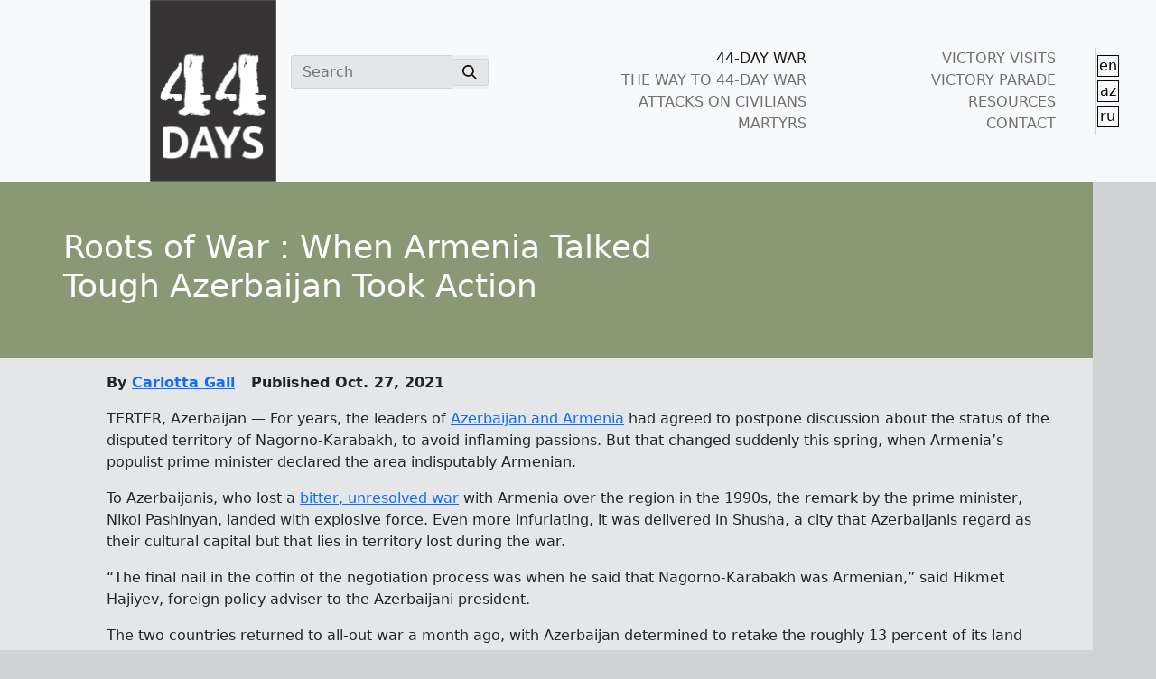

--- FILE ---
content_type: text/html; charset=UTF-8
request_url: https://44days.info/roots-of-war-when-armenia-talked-tough-azerbaijan-took-action/
body_size: 14388
content:
<!doctype html>
<html lang="en">
<head>
  <meta charset="utf-8">
  <meta http-equiv="X-UA-Compatible" content="IE=edge">
  <title>Roots of War : When Armenia Talked Tough Azerbaijan Took Action &#8211; 44 Days</title>
<meta name='robots' content='max-image-preview:large' />
<link rel="alternate" href="https://44days.info/roots-of-war-when-armenia-talked-tough-azerbaijan-took-action/" hreflang="en" />
<link rel="alternate" href="https://44days.info/az/roots-of-war-when-armenia-talked-tough-azerbaijan-took-action/" hreflang="az" />
<link rel="alternate" href="https://44days.info/ru/roots-of-war-when-armenia-talked-tough-azerbaijan-took-action/" hreflang="ru" />
<link rel='dns-prefetch' href='//www.googletagmanager.com' />
<script type="text/javascript">
window._wpemojiSettings = {"baseUrl":"https:\/\/s.w.org\/images\/core\/emoji\/14.0.0\/72x72\/","ext":".png","svgUrl":"https:\/\/s.w.org\/images\/core\/emoji\/14.0.0\/svg\/","svgExt":".svg","source":{"concatemoji":"https:\/\/44days.info\/wp-includes\/js\/wp-emoji-release.min.js?ver=6.3.2"}};
/*! This file is auto-generated */
!function(i,n){var o,s,e;function c(e){try{var t={supportTests:e,timestamp:(new Date).valueOf()};sessionStorage.setItem(o,JSON.stringify(t))}catch(e){}}function p(e,t,n){e.clearRect(0,0,e.canvas.width,e.canvas.height),e.fillText(t,0,0);var t=new Uint32Array(e.getImageData(0,0,e.canvas.width,e.canvas.height).data),r=(e.clearRect(0,0,e.canvas.width,e.canvas.height),e.fillText(n,0,0),new Uint32Array(e.getImageData(0,0,e.canvas.width,e.canvas.height).data));return t.every(function(e,t){return e===r[t]})}function u(e,t,n){switch(t){case"flag":return n(e,"\ud83c\udff3\ufe0f\u200d\u26a7\ufe0f","\ud83c\udff3\ufe0f\u200b\u26a7\ufe0f")?!1:!n(e,"\ud83c\uddfa\ud83c\uddf3","\ud83c\uddfa\u200b\ud83c\uddf3")&&!n(e,"\ud83c\udff4\udb40\udc67\udb40\udc62\udb40\udc65\udb40\udc6e\udb40\udc67\udb40\udc7f","\ud83c\udff4\u200b\udb40\udc67\u200b\udb40\udc62\u200b\udb40\udc65\u200b\udb40\udc6e\u200b\udb40\udc67\u200b\udb40\udc7f");case"emoji":return!n(e,"\ud83e\udef1\ud83c\udffb\u200d\ud83e\udef2\ud83c\udfff","\ud83e\udef1\ud83c\udffb\u200b\ud83e\udef2\ud83c\udfff")}return!1}function f(e,t,n){var r="undefined"!=typeof WorkerGlobalScope&&self instanceof WorkerGlobalScope?new OffscreenCanvas(300,150):i.createElement("canvas"),a=r.getContext("2d",{willReadFrequently:!0}),o=(a.textBaseline="top",a.font="600 32px Arial",{});return e.forEach(function(e){o[e]=t(a,e,n)}),o}function t(e){var t=i.createElement("script");t.src=e,t.defer=!0,i.head.appendChild(t)}"undefined"!=typeof Promise&&(o="wpEmojiSettingsSupports",s=["flag","emoji"],n.supports={everything:!0,everythingExceptFlag:!0},e=new Promise(function(e){i.addEventListener("DOMContentLoaded",e,{once:!0})}),new Promise(function(t){var n=function(){try{var e=JSON.parse(sessionStorage.getItem(o));if("object"==typeof e&&"number"==typeof e.timestamp&&(new Date).valueOf()<e.timestamp+604800&&"object"==typeof e.supportTests)return e.supportTests}catch(e){}return null}();if(!n){if("undefined"!=typeof Worker&&"undefined"!=typeof OffscreenCanvas&&"undefined"!=typeof URL&&URL.createObjectURL&&"undefined"!=typeof Blob)try{var e="postMessage("+f.toString()+"("+[JSON.stringify(s),u.toString(),p.toString()].join(",")+"));",r=new Blob([e],{type:"text/javascript"}),a=new Worker(URL.createObjectURL(r),{name:"wpTestEmojiSupports"});return void(a.onmessage=function(e){c(n=e.data),a.terminate(),t(n)})}catch(e){}c(n=f(s,u,p))}t(n)}).then(function(e){for(var t in e)n.supports[t]=e[t],n.supports.everything=n.supports.everything&&n.supports[t],"flag"!==t&&(n.supports.everythingExceptFlag=n.supports.everythingExceptFlag&&n.supports[t]);n.supports.everythingExceptFlag=n.supports.everythingExceptFlag&&!n.supports.flag,n.DOMReady=!1,n.readyCallback=function(){n.DOMReady=!0}}).then(function(){return e}).then(function(){var e;n.supports.everything||(n.readyCallback(),(e=n.source||{}).concatemoji?t(e.concatemoji):e.wpemoji&&e.twemoji&&(t(e.twemoji),t(e.wpemoji)))}))}((window,document),window._wpemojiSettings);
</script>
<style type="text/css">
img.wp-smiley,
img.emoji {
	display: inline !important;
	border: none !important;
	box-shadow: none !important;
	height: 1em !important;
	width: 1em !important;
	margin: 0 0.07em !important;
	vertical-align: -0.1em !important;
	background: none !important;
	padding: 0 !important;
}
</style>
	<link rel='stylesheet' id='wp-block-library-css' href='https://44days.info/wp-includes/css/dist/block-library/style.min.css?ver=6.3.2' type='text/css' media='all' />
<style id='classic-theme-styles-inline-css' type='text/css'>
/*! This file is auto-generated */
.wp-block-button__link{color:#fff;background-color:#32373c;border-radius:9999px;box-shadow:none;text-decoration:none;padding:calc(.667em + 2px) calc(1.333em + 2px);font-size:1.125em}.wp-block-file__button{background:#32373c;color:#fff;text-decoration:none}
</style>
<style id='global-styles-inline-css' type='text/css'>
body{--wp--preset--color--black: #000000;--wp--preset--color--cyan-bluish-gray: #abb8c3;--wp--preset--color--white: #ffffff;--wp--preset--color--pale-pink: #f78da7;--wp--preset--color--vivid-red: #cf2e2e;--wp--preset--color--luminous-vivid-orange: #ff6900;--wp--preset--color--luminous-vivid-amber: #fcb900;--wp--preset--color--light-green-cyan: #7bdcb5;--wp--preset--color--vivid-green-cyan: #00d084;--wp--preset--color--pale-cyan-blue: #8ed1fc;--wp--preset--color--vivid-cyan-blue: #0693e3;--wp--preset--color--vivid-purple: #9b51e0;--wp--preset--gradient--vivid-cyan-blue-to-vivid-purple: linear-gradient(135deg,rgba(6,147,227,1) 0%,rgb(155,81,224) 100%);--wp--preset--gradient--light-green-cyan-to-vivid-green-cyan: linear-gradient(135deg,rgb(122,220,180) 0%,rgb(0,208,130) 100%);--wp--preset--gradient--luminous-vivid-amber-to-luminous-vivid-orange: linear-gradient(135deg,rgba(252,185,0,1) 0%,rgba(255,105,0,1) 100%);--wp--preset--gradient--luminous-vivid-orange-to-vivid-red: linear-gradient(135deg,rgba(255,105,0,1) 0%,rgb(207,46,46) 100%);--wp--preset--gradient--very-light-gray-to-cyan-bluish-gray: linear-gradient(135deg,rgb(238,238,238) 0%,rgb(169,184,195) 100%);--wp--preset--gradient--cool-to-warm-spectrum: linear-gradient(135deg,rgb(74,234,220) 0%,rgb(151,120,209) 20%,rgb(207,42,186) 40%,rgb(238,44,130) 60%,rgb(251,105,98) 80%,rgb(254,248,76) 100%);--wp--preset--gradient--blush-light-purple: linear-gradient(135deg,rgb(255,206,236) 0%,rgb(152,150,240) 100%);--wp--preset--gradient--blush-bordeaux: linear-gradient(135deg,rgb(254,205,165) 0%,rgb(254,45,45) 50%,rgb(107,0,62) 100%);--wp--preset--gradient--luminous-dusk: linear-gradient(135deg,rgb(255,203,112) 0%,rgb(199,81,192) 50%,rgb(65,88,208) 100%);--wp--preset--gradient--pale-ocean: linear-gradient(135deg,rgb(255,245,203) 0%,rgb(182,227,212) 50%,rgb(51,167,181) 100%);--wp--preset--gradient--electric-grass: linear-gradient(135deg,rgb(202,248,128) 0%,rgb(113,206,126) 100%);--wp--preset--gradient--midnight: linear-gradient(135deg,rgb(2,3,129) 0%,rgb(40,116,252) 100%);--wp--preset--font-size--small: 13px;--wp--preset--font-size--medium: 20px;--wp--preset--font-size--large: 36px;--wp--preset--font-size--x-large: 42px;--wp--preset--spacing--20: 0.44rem;--wp--preset--spacing--30: 0.67rem;--wp--preset--spacing--40: 1rem;--wp--preset--spacing--50: 1.5rem;--wp--preset--spacing--60: 2.25rem;--wp--preset--spacing--70: 3.38rem;--wp--preset--spacing--80: 5.06rem;--wp--preset--shadow--natural: 6px 6px 9px rgba(0, 0, 0, 0.2);--wp--preset--shadow--deep: 12px 12px 50px rgba(0, 0, 0, 0.4);--wp--preset--shadow--sharp: 6px 6px 0px rgba(0, 0, 0, 0.2);--wp--preset--shadow--outlined: 6px 6px 0px -3px rgba(255, 255, 255, 1), 6px 6px rgba(0, 0, 0, 1);--wp--preset--shadow--crisp: 6px 6px 0px rgba(0, 0, 0, 1);}:where(.is-layout-flex){gap: 0.5em;}:where(.is-layout-grid){gap: 0.5em;}body .is-layout-flow > .alignleft{float: left;margin-inline-start: 0;margin-inline-end: 2em;}body .is-layout-flow > .alignright{float: right;margin-inline-start: 2em;margin-inline-end: 0;}body .is-layout-flow > .aligncenter{margin-left: auto !important;margin-right: auto !important;}body .is-layout-constrained > .alignleft{float: left;margin-inline-start: 0;margin-inline-end: 2em;}body .is-layout-constrained > .alignright{float: right;margin-inline-start: 2em;margin-inline-end: 0;}body .is-layout-constrained > .aligncenter{margin-left: auto !important;margin-right: auto !important;}body .is-layout-constrained > :where(:not(.alignleft):not(.alignright):not(.alignfull)){max-width: var(--wp--style--global--content-size);margin-left: auto !important;margin-right: auto !important;}body .is-layout-constrained > .alignwide{max-width: var(--wp--style--global--wide-size);}body .is-layout-flex{display: flex;}body .is-layout-flex{flex-wrap: wrap;align-items: center;}body .is-layout-flex > *{margin: 0;}body .is-layout-grid{display: grid;}body .is-layout-grid > *{margin: 0;}:where(.wp-block-columns.is-layout-flex){gap: 2em;}:where(.wp-block-columns.is-layout-grid){gap: 2em;}:where(.wp-block-post-template.is-layout-flex){gap: 1.25em;}:where(.wp-block-post-template.is-layout-grid){gap: 1.25em;}.has-black-color{color: var(--wp--preset--color--black) !important;}.has-cyan-bluish-gray-color{color: var(--wp--preset--color--cyan-bluish-gray) !important;}.has-white-color{color: var(--wp--preset--color--white) !important;}.has-pale-pink-color{color: var(--wp--preset--color--pale-pink) !important;}.has-vivid-red-color{color: var(--wp--preset--color--vivid-red) !important;}.has-luminous-vivid-orange-color{color: var(--wp--preset--color--luminous-vivid-orange) !important;}.has-luminous-vivid-amber-color{color: var(--wp--preset--color--luminous-vivid-amber) !important;}.has-light-green-cyan-color{color: var(--wp--preset--color--light-green-cyan) !important;}.has-vivid-green-cyan-color{color: var(--wp--preset--color--vivid-green-cyan) !important;}.has-pale-cyan-blue-color{color: var(--wp--preset--color--pale-cyan-blue) !important;}.has-vivid-cyan-blue-color{color: var(--wp--preset--color--vivid-cyan-blue) !important;}.has-vivid-purple-color{color: var(--wp--preset--color--vivid-purple) !important;}.has-black-background-color{background-color: var(--wp--preset--color--black) !important;}.has-cyan-bluish-gray-background-color{background-color: var(--wp--preset--color--cyan-bluish-gray) !important;}.has-white-background-color{background-color: var(--wp--preset--color--white) !important;}.has-pale-pink-background-color{background-color: var(--wp--preset--color--pale-pink) !important;}.has-vivid-red-background-color{background-color: var(--wp--preset--color--vivid-red) !important;}.has-luminous-vivid-orange-background-color{background-color: var(--wp--preset--color--luminous-vivid-orange) !important;}.has-luminous-vivid-amber-background-color{background-color: var(--wp--preset--color--luminous-vivid-amber) !important;}.has-light-green-cyan-background-color{background-color: var(--wp--preset--color--light-green-cyan) !important;}.has-vivid-green-cyan-background-color{background-color: var(--wp--preset--color--vivid-green-cyan) !important;}.has-pale-cyan-blue-background-color{background-color: var(--wp--preset--color--pale-cyan-blue) !important;}.has-vivid-cyan-blue-background-color{background-color: var(--wp--preset--color--vivid-cyan-blue) !important;}.has-vivid-purple-background-color{background-color: var(--wp--preset--color--vivid-purple) !important;}.has-black-border-color{border-color: var(--wp--preset--color--black) !important;}.has-cyan-bluish-gray-border-color{border-color: var(--wp--preset--color--cyan-bluish-gray) !important;}.has-white-border-color{border-color: var(--wp--preset--color--white) !important;}.has-pale-pink-border-color{border-color: var(--wp--preset--color--pale-pink) !important;}.has-vivid-red-border-color{border-color: var(--wp--preset--color--vivid-red) !important;}.has-luminous-vivid-orange-border-color{border-color: var(--wp--preset--color--luminous-vivid-orange) !important;}.has-luminous-vivid-amber-border-color{border-color: var(--wp--preset--color--luminous-vivid-amber) !important;}.has-light-green-cyan-border-color{border-color: var(--wp--preset--color--light-green-cyan) !important;}.has-vivid-green-cyan-border-color{border-color: var(--wp--preset--color--vivid-green-cyan) !important;}.has-pale-cyan-blue-border-color{border-color: var(--wp--preset--color--pale-cyan-blue) !important;}.has-vivid-cyan-blue-border-color{border-color: var(--wp--preset--color--vivid-cyan-blue) !important;}.has-vivid-purple-border-color{border-color: var(--wp--preset--color--vivid-purple) !important;}.has-vivid-cyan-blue-to-vivid-purple-gradient-background{background: var(--wp--preset--gradient--vivid-cyan-blue-to-vivid-purple) !important;}.has-light-green-cyan-to-vivid-green-cyan-gradient-background{background: var(--wp--preset--gradient--light-green-cyan-to-vivid-green-cyan) !important;}.has-luminous-vivid-amber-to-luminous-vivid-orange-gradient-background{background: var(--wp--preset--gradient--luminous-vivid-amber-to-luminous-vivid-orange) !important;}.has-luminous-vivid-orange-to-vivid-red-gradient-background{background: var(--wp--preset--gradient--luminous-vivid-orange-to-vivid-red) !important;}.has-very-light-gray-to-cyan-bluish-gray-gradient-background{background: var(--wp--preset--gradient--very-light-gray-to-cyan-bluish-gray) !important;}.has-cool-to-warm-spectrum-gradient-background{background: var(--wp--preset--gradient--cool-to-warm-spectrum) !important;}.has-blush-light-purple-gradient-background{background: var(--wp--preset--gradient--blush-light-purple) !important;}.has-blush-bordeaux-gradient-background{background: var(--wp--preset--gradient--blush-bordeaux) !important;}.has-luminous-dusk-gradient-background{background: var(--wp--preset--gradient--luminous-dusk) !important;}.has-pale-ocean-gradient-background{background: var(--wp--preset--gradient--pale-ocean) !important;}.has-electric-grass-gradient-background{background: var(--wp--preset--gradient--electric-grass) !important;}.has-midnight-gradient-background{background: var(--wp--preset--gradient--midnight) !important;}.has-small-font-size{font-size: var(--wp--preset--font-size--small) !important;}.has-medium-font-size{font-size: var(--wp--preset--font-size--medium) !important;}.has-large-font-size{font-size: var(--wp--preset--font-size--large) !important;}.has-x-large-font-size{font-size: var(--wp--preset--font-size--x-large) !important;}
.wp-block-navigation a:where(:not(.wp-element-button)){color: inherit;}
:where(.wp-block-post-template.is-layout-flex){gap: 1.25em;}:where(.wp-block-post-template.is-layout-grid){gap: 1.25em;}
:where(.wp-block-columns.is-layout-flex){gap: 2em;}:where(.wp-block-columns.is-layout-grid){gap: 2em;}
.wp-block-pullquote{font-size: 1.5em;line-height: 1.6;}
</style>
<link rel='stylesheet' id='contact-form-7-css' href='https://44days.info/wp-content/plugins/contact-form-7/includes/css/styles.css?ver=5.9.8' type='text/css' media='all' />
<link rel='stylesheet' id='simply-gallery-block-frontend-css' href='https://44days.info/wp-content/plugins/simply-gallery-block/blocks/pgc_sgb.min.style.css?ver=3.2.4.3' type='text/css' media='all' />
<link rel='stylesheet' id='pgc-simply-gallery-plugin-lightbox-style-css' href='https://44days.info/wp-content/plugins/simply-gallery-block/plugins/pgc_sgb_lightbox.min.style.css?ver=3.2.4.3' type='text/css' media='all' />
<link rel='stylesheet' id='wp-pagenavi-css' href='https://44days.info/wp-content/plugins/wp-pagenavi/pagenavi-css.css?ver=2.70' type='text/css' media='all' />
<script type='text/javascript' src='https://44days.info/wp-includes/js/jquery/jquery.min.js?ver=3.7.0' id='jquery-core-js'></script>
<script type='text/javascript' src='https://44days.info/wp-includes/js/jquery/jquery-migrate.min.js?ver=3.4.1' id='jquery-migrate-js'></script>
<script type='text/javascript' src='https://44days.info/wp-content/plugins/revslider/public/assets/js/rbtools.min.js?ver=6.6.18' async id='tp-tools-js'></script>
<script type='text/javascript' src='https://44days.info/wp-content/plugins/revslider/public/assets/js/rs6.min.js?ver=6.6.18' async id='revmin-js'></script>

<!-- Google tag (gtag.js) snippet added by Site Kit -->

<!-- Google Analytics snippet added by Site Kit -->
<script type='text/javascript' src='https://www.googletagmanager.com/gtag/js?id=GT-MBNLGQ3W' id='google_gtagjs-js' async></script>
<script id="google_gtagjs-js-after" type="text/javascript">
window.dataLayer = window.dataLayer || [];function gtag(){dataLayer.push(arguments);}
gtag("set","linker",{"domains":["44days.info"]});
gtag("js", new Date());
gtag("set", "developer_id.dZTNiMT", true);
gtag("config", "GT-MBNLGQ3W");
 window._googlesitekit = window._googlesitekit || {}; window._googlesitekit.throttledEvents = []; window._googlesitekit.gtagEvent = (name, data) => { var key = JSON.stringify( { name, data } ); if ( !! window._googlesitekit.throttledEvents[ key ] ) { return; } window._googlesitekit.throttledEvents[ key ] = true; setTimeout( () => { delete window._googlesitekit.throttledEvents[ key ]; }, 5 ); gtag( "event", name, { ...data, event_source: "site-kit" } ); };
</script>

<!-- End Google tag (gtag.js) snippet added by Site Kit -->
<link rel="https://api.w.org/" href="https://44days.info/wp-json/" /><link rel="alternate" type="application/json" href="https://44days.info/wp-json/wp/v2/posts/3132" /><link rel="EditURI" type="application/rsd+xml" title="RSD" href="https://44days.info/xmlrpc.php?rsd" />
<meta name="generator" content="WordPress 6.3.2" />
<link rel="canonical" href="https://44days.info/roots-of-war-when-armenia-talked-tough-azerbaijan-took-action/" />
<link rel='shortlink' href='https://44days.info/?p=3132' />
<link rel="alternate" type="application/json+oembed" href="https://44days.info/wp-json/oembed/1.0/embed?url=https%3A%2F%2F44days.info%2Froots-of-war-when-armenia-talked-tough-azerbaijan-took-action%2F" />
<link rel="alternate" type="text/xml+oembed" href="https://44days.info/wp-json/oembed/1.0/embed?url=https%3A%2F%2F44days.info%2Froots-of-war-when-armenia-talked-tough-azerbaijan-took-action%2F&#038;format=xml" />
<meta name="generator" content="Site Kit by Google 1.157.0" /><noscript><style>.simply-gallery-amp{ display: block !important; }</style></noscript><noscript><style>.sgb-preloader{ display: none !important; }</style></noscript><meta name="generator" content="Powered by Slider Revolution 6.6.18 - responsive, Mobile-Friendly Slider Plugin for WordPress with comfortable drag and drop interface." />
<link rel="icon" href="https://44days.info/wp-content/uploads/2021/04/cropped-logo-32x32.png" sizes="32x32" />
<link rel="icon" href="https://44days.info/wp-content/uploads/2021/04/cropped-logo-192x192.png" sizes="192x192" />
<link rel="apple-touch-icon" href="https://44days.info/wp-content/uploads/2021/04/cropped-logo-180x180.png" />
<meta name="msapplication-TileImage" content="https://44days.info/wp-content/uploads/2021/04/cropped-logo-270x270.png" />
<script>function setREVStartSize(e){
			//window.requestAnimationFrame(function() {
				window.RSIW = window.RSIW===undefined ? window.innerWidth : window.RSIW;
				window.RSIH = window.RSIH===undefined ? window.innerHeight : window.RSIH;
				try {
					var pw = document.getElementById(e.c).parentNode.offsetWidth,
						newh;
					pw = pw===0 || isNaN(pw) || (e.l=="fullwidth" || e.layout=="fullwidth") ? window.RSIW : pw;
					e.tabw = e.tabw===undefined ? 0 : parseInt(e.tabw);
					e.thumbw = e.thumbw===undefined ? 0 : parseInt(e.thumbw);
					e.tabh = e.tabh===undefined ? 0 : parseInt(e.tabh);
					e.thumbh = e.thumbh===undefined ? 0 : parseInt(e.thumbh);
					e.tabhide = e.tabhide===undefined ? 0 : parseInt(e.tabhide);
					e.thumbhide = e.thumbhide===undefined ? 0 : parseInt(e.thumbhide);
					e.mh = e.mh===undefined || e.mh=="" || e.mh==="auto" ? 0 : parseInt(e.mh,0);
					if(e.layout==="fullscreen" || e.l==="fullscreen")
						newh = Math.max(e.mh,window.RSIH);
					else{
						e.gw = Array.isArray(e.gw) ? e.gw : [e.gw];
						for (var i in e.rl) if (e.gw[i]===undefined || e.gw[i]===0) e.gw[i] = e.gw[i-1];
						e.gh = e.el===undefined || e.el==="" || (Array.isArray(e.el) && e.el.length==0)? e.gh : e.el;
						e.gh = Array.isArray(e.gh) ? e.gh : [e.gh];
						for (var i in e.rl) if (e.gh[i]===undefined || e.gh[i]===0) e.gh[i] = e.gh[i-1];
											
						var nl = new Array(e.rl.length),
							ix = 0,
							sl;
						e.tabw = e.tabhide>=pw ? 0 : e.tabw;
						e.thumbw = e.thumbhide>=pw ? 0 : e.thumbw;
						e.tabh = e.tabhide>=pw ? 0 : e.tabh;
						e.thumbh = e.thumbhide>=pw ? 0 : e.thumbh;
						for (var i in e.rl) nl[i] = e.rl[i]<window.RSIW ? 0 : e.rl[i];
						sl = nl[0];
						for (var i in nl) if (sl>nl[i] && nl[i]>0) { sl = nl[i]; ix=i;}
						var m = pw>(e.gw[ix]+e.tabw+e.thumbw) ? 1 : (pw-(e.tabw+e.thumbw)) / (e.gw[ix]);
						newh =  (e.gh[ix] * m) + (e.tabh + e.thumbh);
					}
					var el = document.getElementById(e.c);
					if (el!==null && el) el.style.height = newh+"px";
					el = document.getElementById(e.c+"_wrapper");
					if (el!==null && el) {
						el.style.height = newh+"px";
						el.style.display = "block";
					}
				} catch(e){
					console.log("Failure at Presize of Slider:" + e)
				}
			//});
		  };</script>
		<style type="text/css" id="wp-custom-css">
			.fa-youtube:hover{
	color:red;
	transition: 0.3s;
}

.fa-instagram:hover{
	color:#833AB4;
	transition: 0.3s;
}

.fa-twitter:hover{
	color:#00acee;
	transition: 0.3s;
}

.fa-facebook-f:hover{
	color:#3b5998;
	transition: 0.3s;
}

.bg-e5e6e7foot {
  background-color: #e5e6e7;
}

.bg-e5e6e7foot:hover{
	background-color: #d5d5d5;
  transition: 0.4s;
}


.cat-117, .cat-115, .cat-116, .cat-118, .cat-119, .cat-120{
display: none;
}

.home-thumb h2 {
width: 60%!important;
}



.regiondef{
	background-image: url("");
	background-repeat: no-repeat;
	background-position: bottom right;
	background-size: 120px;
	background-color:#e5e6e7;
}

.regiondef:hover{
	background-color:#d1d3d4;
	transition: 0.4s;
}

.drone{
	background: linear-gradient(0deg, rgba(170,142,142,1) 0%, rgba(145,143,125,0.46122198879551823) 0%, rgba(170,170,147,1) 100%),  url("http://44days.info/wp-content/uploads/2021/04/drone.jpg");
	background-repeat: no-repeat;
	background-position: center center;
	background-size: cover;
	background-color:#e5e6e7;
}

.drone:hover{
	background: linear-gradient(0deg, rgba(170,142,142,1) 0%, rgba(145,143,125,0) 0%, rgba(170,170,147,1) 100%), url("http://44days.info/wp-content/uploads/2021/04/drone.jpg");
	transition: 0.4s;
}

.liber{
	background: linear-gradient(0deg, rgba(170,142,142,1) 0%, rgba(145,143,125,0.46122198879551823) 0%, rgba(170,170,147,1) 100%),  url("http://44days.info/wp-content/uploads/2021/04/liber.png");
	background-repeat: no-repeat;
	background-position: center center;
	background-size: cover;
	background-color:#e5e6e7;
}

.liber:hover{
	background: linear-gradient(0deg, rgba(170,142,142,1) 0%, rgba(145,143,125,0) 0%, rgba(170,170,147,1) 100%), url("http://44days.info/wp-content/uploads/2021/04/liber.png");
	background-position: left;
	background-size: cover;
	transition: 0.4s;
}

.trop{
	background: linear-gradient(0deg, rgba(170,142,142,1) 0%, rgba(145,143,125,0.46122198879551823) 0%, rgba(170,170,147,1) 100%),  url("http://44days.info/wp-content/uploads/2021/04/trophies.png");
	background-repeat: no-repeat;
	background-position: right ;
	background-size: cover;
	background-color:#e5e6e7;
}

.trop:hover{
	background: linear-gradient(0deg, rgba(170,142,142,1) 0%, rgba(145,143,125,0) 0%, rgba(170,170,147,1) 100%), url("http://44days.info/wp-content/uploads/2021/04/trophies.png");
	background-position: center;
	background-size: cover;
	transition: 0.4s;
}


.ganja{
	background-image: url("http://44days.info/wp-content/uploads/2021/04/Asset-1.png");
	background-repeat: no-repeat;
	background-position: bottom right;
	background-size: 120px;
	background-color:#e5e6e7;
}

.ganja:hover{
	background-color:#d1d3d4;
	transition: 0.4s;
}

.tartar{
	background-image: url("http://44days.info/wp-content/uploads/2021/04/Asset-3.png");
	background-repeat: no-repeat;
	background-position: bottom left;
	background-size: 90px;
	background-color:#e5e6e7;
}

.tartar:hover{
	background-color:#d1d3d4;
	transition: 0.4s;
}

.barda{
	background-image: url("http://44days.info/wp-content/uploads/2021/04/Asset-2.png");
	background-repeat: no-repeat;
	background-position: bottom left;
	background-size: 120px;
	background-color:#e5e6e7;
}

.barda:hover{
	background-color:#d1d3d4;
	transition: 0.4s;
}

.kes{
	clip-path: polygon(0 0, 100% 0%, 100% 93%, 0% 100%);
}

.oped{
	height: 4rem;
	width: 100%; 
	background-color:#657984;}

.oped:hover{
	height: 4rem;
	width: 100%; 
	background-color:#576e61;
transition: 0.4s;}

.mgunler{
	height: 7rem;
	width: 100%; 
	background-color:#595a5c;}

.tgunler{
	height: 23rem;
	width: 100%; 
	background-color:#657984;}

.tgunler :hover{
	height: 23rem;
	width: 100%; 
	background-color:#576e61;	transition: 0.4s;
}

.single-thumb {
padding: 50px 0;
background-position: right center !important;
background-repeat: no-repeat !important;
background-size: contain !important;
min-height: 194px;
}

.single-thumb h2 {
font-size: 36px;
width: 90%;
}

.card-bottom-info {
display: flex;
align-items: center;
flex-wrap: wrap;
padding: 0 1.75rem 1.5rem;
}

.avatar-sm {
width: 1.8rem;
height: 1.8rem;
font-size: .85rem;
}

.avatar {
display: inline-block !important;
width: 2.85rem!important;
height: 1.85rem!important;
font-size: 1rem!important;
vertical-align: middle!important;
}

.avatar-image {
width: 100% !important;
height: 100% !important;
-o-object-fit: cover !important;
object-fit: cover !important;
}


.ml-auto {
margin-left: auto!important;
}

.hover-lift-light {
transition: box-shadow .25s ease,transform .25s ease,color .25s ease,background-color .15s ease-in!important;
}

.shadow-light {
box-shadow: 0 .5rem 1.25rem rgba(35,38,45,.05)!important;
}

.bg-cover {
background-size: cover!important;
background-repeat: no-repeat!important;
background-position: center center!important;
}

.rounded-top {
border-top-left-radius: .25rem!important;
border-top-right-radius: .25rem!important;
}
 		</style>
		  <title>Roots of War : When Armenia Talked Tough Azerbaijan Took Action | 44 Days</title>
  <meta name="description" content="We are on the right path! Ours is the cause of justice! We will win! Karabakh is ours! Karabakh is Azerbaijan! Ilham Aliyev">
  <meta name="viewport" content="width=device-width, initial-scale=1, shrink-to-fit=no">

  <!-- Theme styles -->
  <link rel="stylesheet" type="text/css" href="https://44days.info/wp-content/themes/44days/css/bootstrap.min.css"">
  <link rel="stylesheet" type="text/css" href="https://44days.info/wp-content/themes/44days/css/style.css"">
  <link rel="stylesheet" type="text/css" href="https://44days.info/wp-content/themes/44days/css/media.css"">
  <link href="https://fonts.googleapis.com/css?family=Open+Sans:400,700" rel="stylesheet"/>

  <!-- Font Awesome -->
  <link rel="stylesheet" type="text/css" href="https://cdnjs.cloudflare.com/ajax/libs/font-awesome/5.13.0/css/all.min.css">
  <!-- Comment the following line if you prefer vendors broken down -->
  <link rel="stylesheet" type="text/css" href="https://44days.info/wp-content/themes/44days/assets/css/vendor.min.css">

</head>

<body class="bg-d0d2d3">

<nav class="navbar navbar-expand-lg navbar-light py-lg-0 bg-light pb-0">
    <div class="ps-lg-5 container align-items-lg-center align-items-start">
        <a class="ps-lg-5 navbar-brand py-lg-0 pb-0" href="https://44days.info/">
            <img src="https://44days.info/wp-content/themes/44days/img/logoen.png" alt="">
        </a>
        <button class="navbar-toggler" type="button" data-bs-toggle="collapse" data-bs-target="#burger"
                aria-controls="burger" aria-expanded="false" aria-label="Toggle navigation">
            <span class="navbar-toggler-icon"></span>
        </button>
        <div class="collapse navbar-collapse py-lg-3 align-items-lg-start" id="burger">
            <form class="d-flex flex-lg-shrink-0 me-lg-3 pt-lg-2 col-lg-3 mb-3 mb-lg-0">
                <div class="input-group">
                    <input type="search" placeholder="Search" aria-label="Search"
                           class="form-control border-end-0 bg-e5e6e7">
                    <button type="submit" class="p-0 border-0">
                            <span class="input-group-text bg-e5e6e7 border-start-0 h-100">
                                <svg width="16" height="16" xmlns="http://www.w3.org/2000/svg" viewBox="0 0 20 20"><path
                                        d="M12.9 14.32a8 8 0 1 1 1.41-1.41l5.35 5.33-1.42 1.42-5.33-5.34zM8 14A6 6 0 1 0 8 2a6 6 0 0 0 0 12z"/></svg>
                            </span>
                    </button>
                </div>
            </form>
            <ul class="navbar-nav row me-auto mb-2 flex-md-row mb-lg-0 text-uppercase text-end offset-lg-1 col-lg-8 custom-nav-links">
                <li class="nav-item col-md-6">
                    <a class="nav-link active p-md-0 py-1" href="https://44days.info/">44-DAY WAR</a>
                </li>
                <li class="nav-item col-md-6">
                    <a class="nav-link p-md-0 py-1" href="https://44days.info/victory-visits-posts/">VICTORY VISITS</a>
                </li>
                <li class="nav-item col-md-6">
                    <a class="nav-link p-md-0 py-1" href="https://44days.info/a-way-to-44-days-war/">THE WAY TO 44-DAY WAR</a>
                </li>
                <li class="nav-item col-md-6">
                    <a class="nav-link p-md-0 py-1" href="https://44days.info/victory-parade-posts/">VICTORY PARADE</a>
                </li>
                <li class="nav-item col-md-6">
                    <a class="nav-link p-md-0 py-1" href="https://44days.info/attacks-on-civilians/">ATTACKS ON CIVILIANS</a>
                </li>

                <li class="nav-item col-md-6">
                    <a class="nav-link p-md-0 py-1" href="https://44days.info/resources">RESOURCES</a>
                </li>
                <li class="nav-item col-md-6">
                    <a class="nav-link p-md-0 py-1" href="https://44days.info/martyrs/">MARTYRS</a>
                </li>
                <li class="nav-item col-md-6">
                    <a class="nav-link p-md-0 py-1" href="https://44days.info/contact-us/">CONTACT</a>
                </li>
                <div class="nav-social">
                
                                                              <a href="https://44days.info/roots-of-war-when-armenia-talked-tough-azerbaijan-took-action/" class="facebook">
                      en                      </a>
                                            <a href="https://44days.info/az/roots-of-war-when-armenia-talked-tough-azerbaijan-took-action/" class="facebook">
                      az                      </a>
                                            <a href="https://44days.info/ru/roots-of-war-when-armenia-talked-tough-azerbaijan-took-action/" class="facebook">
                      ru                      </a>
                                                            
                </div>
            </ul>
        </div>
    </div>
</nav>

<main>
      <section class="container d-none d-lg-flex align-items-center home-thumb bg-full-side position-relative" style="background-color:#899976!important;">
        <h2 class="text-white">
            Roots of War : When Armenia Talked Tough Azerbaijan Took Action        </h2>
    </section>

    <!-- Posts -->
    <section class="mt-6 fx-fade-up home-main container position-relative bg-full-side bg-e5e6e7 px-lg-5 pb-5 border-bottom border-5" style="border-color:#899976!important;">
      <div class="row g-0">
          <div class="col-lg-12">
            <p class="text-secondary font-size-sm mt-3">
              <p><strong>By</strong><strong>&nbsp;</strong><a href="https://www.nytimes.com/by/carlotta-gall"><strong>Carlotta Gall</strong></a><strong>&nbsp;&nbsp; </strong><strong>Published</strong><strong>&nbsp;</strong><strong>Oct. 27, 202</strong><strong>1</strong></p>
<p>TERTER, Azerbaijan — For years, the leaders of&nbsp;<a href="https://www.nytimes.com/2020/11/15/world/europe/azerbaijan-armenia-nagorno-karabakh.html">Azerbaijan and Armenia</a>&nbsp;had agreed to postpone discussion<strong>&nbsp;</strong>about the status of the disputed territory of Nagorno-Karabakh, to avoid inflaming passions. But that changed suddenly this spring, when Armenia’s populist prime minister declared the area indisputably Armenian.</p>
<p>To Azerbaijanis, who lost a&nbsp;<a href="https://www.nytimes.com/article/armenian-azerbaijan-conflict.html">bitter, unresolved war</a>&nbsp;with Armenia over the region in the 1990s, the remark by the prime minister, Nikol Pashinyan, landed with explosive force. Even more infuriating, it was delivered in Shusha, a city that Azerbaijanis regard as their cultural capital but that lies in territory lost during the war.</p>
<p>“The final nail in the coffin of the negotiation process was when he said that Nagorno-Karabakh was Armenian,” said Hikmet Hajiyev, foreign policy adviser to the Azerbaijani president.</p>
<p>The two countries returned to all-out war a month ago, with Azerbaijan determined to retake the roughly 13 percent of its land that Armenia seized 26 years ago, displacing 800,000 Azerbaijanis in the process. The fighting threatens to draw in Turkey, on the Azerbaijani side, and Russia, which backs Armenia.</p>
<p>Casualties in the conflict have already mounted into the thousands, but as his troops make advances, Azerbaijan’s president, Ilham Aliyev, is showing no signs of slowing down, and the country is gripped with war fever.</p>
<p>A cease-fire mediated in Washington last weekend was broken within an hour of coming into force as both sides traded artillery fire Monday morning.</p>
<p>Mr. Aliyev is demanding that Armenian forces withdraw to internationally recognized borders in keeping with United Nations Security Council resolutions and basic principles agreed to in previous negotiations. These were the terms agreed upon 10 years ago but never implemented, and analysts say that Armenia became less ambiguous this year about claiming Nagorno-Karabakh and the surrounding districts seized during the war.</p>
<p>Mr. Hajiyev said in an interview that Azerbaijan had hoped for progress when the Armenian leader, Mr. Pashinyan, came to power after a popular uprising in 2018. At their first meeting, Mr. Pashinyan, a former journalist, asked Mr. Aliyev for time but promised to pursue a new policy on Nagorno-Karabakh.</p>
<p>That policy never came. Tensions escalated this year, analysts say, as Mr. Pashinyan and his defense minister made increasingly populist statements over the territory, announcing plans to make Shusha the regional capital and in August moving the Parliament there. Those steps may ultimately prove to have been major miscalculations.</p>
<p>An American-Armenian historian, Jirair Libaridian, has suggested as much. “We became obsessed with our dreams instead of focusing on the possible,” he wrote in September.</p>
<p>Independent analysts largely see Azerbaijan as the main driver of the war, saying it prepared a major offensive, but add that Mr. Pashinyan pushed the envelope with his populist talk.</p>
<p>“It’s logical that Azerbaijan wanted to start this, not the Armenians, who merely want the status quo,” said Thomas de Waal, a senior fellow with Carnegie Europe and author of “Black Garden,” a book on Nagorno-Karabakh. “But the Armenians also played their part with provocative moves.”</p>
<p>The Armenian government has accused Azerbaijan of mounting a planned offensive and of instigating the clashes that led to all-out war, and says it is acting entirely in self-defense.</p>
<p>Russia has been a crucial presence backing Armenia. It supported Armenia in the original conflict, maintains two military bases in the country and has provided support and equipment.</p>
<p>Since the moribund truce in 2009, leaders of both countries proceeded carefully, believing it was politically safer to stick with the status quo than risk the territorial compromises that a peace deal would demand, Mr. de Waal said.</p>
<p>All the while, Mr. Aliyev, who inherited the presidency from his father in 2003, was using his country’s oil and gas wealth to build up the military, purchasing advanced weapons and sending officers for NATO-standard training in Turkey.</p>
<p>The rearming effort seemed to bear fruit in 2016, when in four days of fighting Azerbaijani forces seized control of a village just over the cease-fire line. But Russia intervened to stop the advance, said Farid Shafiyev, a former diplomat and director of the government-funded Center for Analysis of International Relations in Baku.</p>
<p>The popular disappointment at that time was palpable, he said. He noticed the same public reaction when&nbsp;<a href="https://www.nytimes.com/2020/10/10/world/europe/armenia-azerbaijan-nagorno-karabakh.html">Russia negotiated a cease-fire</a>&nbsp;on Oct. 10, just two weeks into the latest fighting. “People were very depressed,” he said.</p>
<p>The immediate spark for the current conflict came in July, in a deadly clash near the border town of Tovuz, where Azerbaijan’s vital oil and gas pipelines run on their way to Georgia and Turkey.</p>
<p>Armenian soldiers fired on an Azerbaijani military vehicle, touching off heavy cross-border exchanges that killed more than a dozen people, including several officers.</p>
<p>One of those killed, Maj. Gen. Polad Hashimov, was a popular figure whose death stirred an outpouring of emotion. A small protest became a demonstration of tens of thousands of people marching through the capital, Baku, demanding that the country retake Nagorno-Karabakh.</p>
<p>“The July events sent a shock wave,” said Mr. Hajiyev, the policy adviser. “And public opinion and the youngsters sent this message: ‘Enough is enough.’”</p>
<p>Frustrations over the coronavirus pandemic and severe water shortages added pressure, said an Azerbaijani journalist, Khadija Izmayilova. “It was clear to Aliyev that the public was ready to explode and it was time to act.”</p>
<p>President Recep Tayyip Erdogan of Turkey regarded the clash at Tovuz as a strategic threat to Azerbaijan and immediately dispatched jets and troops for two weeks of joint military exercises with the Azerbaijani military.</p>
<p>Turkish analysts saw Mr. Erdogan’s move as a way to gain leverage in his dealings with Russia. But protecting his Turkic ally, which recently replaced Russia as Turkey’s main source of natural gas, was also hugely important.</p>
<p>“It is a cliché that Turkey was instigating it,” Mr. Shafiyev, of the Center for Analysis of International Relations, said of Azerbaijan’s venture into war. But he confirmed, as both Mr. Erdogan and Mr. Aliyev have since, that Turkey has promised active support if Azerbaijan were to run into difficulties.</p>
<p>In August, the Azerbaijani authorities said the army had detained Armenian troops making another cross-border foray. “We understood something was coming,” Mr. Hajiyev said.</p>
<p>After years of trading sporadic artillery fire, both sides were poised and ready for more by September.</p>
<p>Villagers living on the Azerbaijani side of the cease-fire line near the town of Terter were forewarned by the Azerbaijani military on Sept. 26. Some who had cars left in the night. Those who stayed described a barrage of Armenian rockets at 7 a.m. the following day.</p>
<p>“We hear shelling all the time, but this was completely different,” said Gulbeniz Badalova, 59, who lives in Terter, just 500 yards from the cease-fire line. “They started to fire continuously, and we all got scared.”</p>
<p>Azerbaijan quickly retaliated, saying it was defending its civilian populations. “They started attacking civilians and we were obliged to make a counter offensive operation,” Mr. Hajiyev said. But even some officials admitted they had been waiting for an excuse to launch an attack.&nbsp;</p>
<p>Azerbaijani troops have already retaken parts of four southern districts along the border with Iran and have come within striking distance of the Lachin corridor, a mountain pass that is a critical supply route from Armenia.</p>
<p>But there is little doubt that it has been tough going for Azerbaijani forces. Baku has not released numbers of military casualties, but President Vladimir V. Putin of Russia said on Thursday that each side had already lost more than 2,000 soldiers in less than a month of fighting. Missile strikes have also killed at least 65 civilians from Azerbaijan and 37 from Armenia, according to official figures from both sides.</p>
<p>Public support for the offensive remains solidly behind Mr. Aliyev and the army, but the president could face a difficult job managing expectations.</p>
<p>Many Azerbaijani families displaced by the shelling in Terter are originally refugees from Karabakh, and said they would not be satisfied if Mr. Aliyev halted after taking only a few districts.</p>
<p>“It’s not enough,” Zarifa Suleymanova, 43, said, before listing all the regions Azerbaijan needed back. “We have very brave sons. It will not take long.”</p>


<figure class="wp-block-embed is-type-wp-embed is-provider-the-new-york-times wp-block-embed-the-new-york-times"><div class="wp-block-embed__wrapper">
<iframe class="wp-embedded-content" sandbox="allow-scripts" security="restricted" title="Roots of War: When Armenia Talked Tough, Azerbaijan Took Action" src="https://www.nytimes.com/svc/oembed/html/?url=https%3A%2F%2Fwww.nytimes.com%2F2020%2F10%2F27%2Fworld%2Feurope%2Farmenia-azerbaijan-nagorno-karabakh.html#?secret=HeMR7ZdRXe" data-secret="HeMR7ZdRXe" scrolling="no" frameborder="0"></iframe>
</div></figure>
                           </p>
          </div>
                  </div>
    </section>


<!-- Footer -->

<footer class="footer">
<div class="container pt-5 pb-3">
  <div class="row">
  <div class="col-sm pb-4">
    <h5>Related web resources</h5>
    <p style="font-size: 0.7rem; line-height: 0.9rem;">For further information about the Karabakh region in general and the Nagorno-Karabakh conflict in particular, as well as Armenian crimes against cultural heritage and natural reserves please visit the following pages:</p>
  </div>
    <div class="col-sm pb-4"><a class="text-dark" href="https://insightkarabakh.com" target="_blank" style="text-decoration:none;"><div class="bg-e5e6e7foot px-3" style="padding:10px 0 10px 0 ; border-radius: .7rem;">
    <i style="font-size:1.2em;" class="far fa-folder-open"></i> <span style="font-weight:500;">Insight Karabakh</span>
    <p style="font-size: 0.7rem; line-height: 0.9rem; margin-bottom: 0;">Historical, Political, and Legal Aspects of the Nagorno-Karabakh conflict</p>
    </div></a>
    
    <a class="text-dark" href="http://armeniancrimes.com" target="_blank" style="text-decoration:none;"><div class="bg-e5e6e7foot px-3" style="margin-top: 10px; padding:10px 0 10px 0 ; border-radius: .7rem;">
    <i style="font-size:1.2em;" class="far fa-folder-open"> </i>
    <span style="font-weight:500;">Armenian Crimes</span>
    <p style="font-size: 0.7rem; line-height: 0.9rem; margin-bottom: 0;">Punitive crimes and vandalism of Armenia against the cultural heritage and natural reserves of Azerbaijan</p>
    </div></a>
    
    </div>
    <div class="col-sm pb-4">
      
    <a class="text-dark" href="https://shusha.today" target="_blank" style="text-decoration:none;"><div class="bg-e5e6e7foot px-3" style="padding:10px 0 10px 0 ; border-radius: .7rem;">
    <i style="font-size:1.2em;" class="far fa-folder-open"></i>
    <span style="font-weight:500;">Shusha Today</span>
    <p style="font-size: 0.7rem; line-height: 0.9rem; margin-bottom: 0;">“Motherland Garden” is full of flowers, including Kharibulbul...</p>
    </div></a>

    <a class="text-dark" href="https://khojalytoday.com" target="_blank" style="text-decoration:none;"><div class="bg-e5e6e7foot px-3" style="margin-top: 10px; padding:10px 0 10px 0 ; border-radius: .7rem;">
    <i style="font-size:1.2em;" class="far fa-folder-open"></i>
    <span style="font-weight:500;">Khojaly Today</span>
    <p style="font-size: 0.7rem; line-height: 0.9rem; margin-bottom: 0;">Punitive crimes and vandalism of Armenia against civil population of Khojaly<br/><br/></p>
    </div></a>
    
    </div>
    <div class="col-sm pb-4">
    <a class="text-dark" href="https://zeferdenbugune.az" target="_blank" style="text-decoration:none;"><div class="bg-e5e6e7foot px-3" style="padding:10px 0 10px 0 ; border-radius: .7rem;">
    <i style="font-size:1.2em;" class="far fa-folder-open"></i>
    <span style="font-weight:500;">Since the Victory</span>
    <p style="font-size: 0.7rem; line-height: 0.9rem; margin-bottom: 0;">Reconstruction and restoration works  in Karabakh and East Zangezur</p>
    </div></a>

    <a class="text-dark" href="https://qerbiazerbaycan.com/" target="_blank" style="text-decoration:none;"><div class="bg-e5e6e7foot px-3" style="margin-top: 10px; padding:10px 0 10px 0 ; border-radius: .7rem;">
    <i style="font-size:1.2em;" class="far fa-folder-open"></i>
    <span style="font-weight:500;">Western Azerbaijan</span>
    <p style="font-size: 0.7rem; line-height: 0.9rem; margin-bottom: 0;">Western Azerbaijan in Ancient Times<br/><br/><br/></p>
    </div></a>
  </div>
  <p class="small text-dark mt-4 mb-0">2026 © 44 Days - Great Patriotic War. All rights reserved. <a href="https://tlm.az" target="_blank"><img src="https://tlm.az/wp-content/uploads/2022/04/tlm-logo-h200-wh.png" width="50px" /></a></p>
</div>
</footer>

<script src="https://44days.info/wp-content/themes/44days/js/bootstrap.bundle.min.js"></script>
<script>
    curlanprefix='';
  var aylar={'sep':'September',
    'oct':'October',
    'nov':'November'};
</script>
<script src="https://44days.info/wp-content/themes/44days/js/script.js?v=5"></script>


		<script>
			window.RS_MODULES = window.RS_MODULES || {};
			window.RS_MODULES.modules = window.RS_MODULES.modules || {};
			window.RS_MODULES.waiting = window.RS_MODULES.waiting || [];
			window.RS_MODULES.defered = false;
			window.RS_MODULES.moduleWaiting = window.RS_MODULES.moduleWaiting || {};
			window.RS_MODULES.type = 'compiled';
		</script>
		<style>
    .wp-pagenavi>a,.wp-pagenavi>span{padding:5px 10px;border:1px solid #ebebeb !important;background:white}
  </style>
  <link rel='stylesheet' id='rs-plugin-settings-css' href='https://44days.info/wp-content/plugins/revslider/public/assets/css/rs6.css?ver=6.6.18' type='text/css' media='all' />
<style id='rs-plugin-settings-inline-css' type='text/css'>
#rs-demo-id {}
</style>
<script type='text/javascript' src='https://44days.info/wp-includes/js/dist/vendor/wp-polyfill-inert.min.js?ver=3.1.2' id='wp-polyfill-inert-js'></script>
<script type='text/javascript' src='https://44days.info/wp-includes/js/dist/vendor/regenerator-runtime.min.js?ver=0.13.11' id='regenerator-runtime-js'></script>
<script type='text/javascript' src='https://44days.info/wp-includes/js/dist/vendor/wp-polyfill.min.js?ver=3.15.0' id='wp-polyfill-js'></script>
<script type='text/javascript' src='https://44days.info/wp-includes/js/dist/hooks.min.js?ver=c6aec9a8d4e5a5d543a1' id='wp-hooks-js'></script>
<script type='text/javascript' src='https://44days.info/wp-includes/js/dist/i18n.min.js?ver=7701b0c3857f914212ef' id='wp-i18n-js'></script>
<script id="wp-i18n-js-after" type="text/javascript">
wp.i18n.setLocaleData( { 'text direction\u0004ltr': [ 'ltr' ] } );
</script>
<script type='text/javascript' src='https://44days.info/wp-content/plugins/contact-form-7/includes/swv/js/index.js?ver=5.9.8' id='swv-js'></script>
<script type='text/javascript' id='contact-form-7-js-extra'>
/* <![CDATA[ */
var wpcf7 = {"api":{"root":"https:\/\/44days.info\/wp-json\/","namespace":"contact-form-7\/v1"}};
/* ]]> */
</script>
<script type='text/javascript' src='https://44days.info/wp-content/plugins/contact-form-7/includes/js/index.js?ver=5.9.8' id='contact-form-7-js'></script>
<script type='text/javascript' id='pgc-simply-gallery-plugin-lightbox-script-js-extra'>
/* <![CDATA[ */
var PGC_SGB_LIGHTBOX = {"lightboxPreset":{"nativGalleryEnable":true,"nativeAttachment":true,"singletonAttachment":false,"groupingAllImages":false,"lightboxType":"classic","copyRProtection":false,"copyRAlert":"Hello, this photo is mine!","sliderScrollNavi":false,"sliderNextPrevAnimation":"animation","galleryScrollPositionControll":false,"sliderItemCounterEnable":true,"sliderItemTitleEnable":false,"sliderItemTitleFontSize":18,"sliderItemTitleTextColor":"rgba(255,255,255,1)","itemCounterColor":"rgba(255,255,255,1)","sliderThumbBarEnable":true,"sliderThumbBarHoverColor":"rgba(240,240,240,1)","sliderBgColor":"rgba(0,0,0,0.8)","sliderPreloaderColor":"rgba(240,240,240,1)","sliderHeaderFooterBgColor":"rgba(0,0,0,0.4)","sliderNavigationColor":"rgba(0,0,0,1)","sliderNavigationColorOver":"rgba(255,255,255,1)","sliderNavigationIconColor":"rgba(255,255,255,1)","sliderNavigationIconColorOver":"rgba(0,0,0,1)","sliderSlideshow":true,"sliderSlideshowDelay":8,"slideshowIndicatorColor":"rgba(255,255,255,1)","slideshowIndicatorColorBg":"rgba(255,255,255,0.5)","sliderThumbSubMenuBackgroundColor":"rgba(255,255,255,0)","sliderThumbSubMenuBackgroundColorOver":"rgba(255,255,255,1)","sliderThumbSubMenuIconColor":"rgba(255,255,255,1)","sliderThumbSubMenuIconHoverColor":"rgba(0,0,0,1)","sliderSocialShareEnabled":true,"sliderZoomEnable":true,"sliderFullscreenEnabled":true,"modaBgColor":"rgba(0,0,0,0.8)","modalIconColor":"rgba(255,255,255,1)","modalIconColorHover":"rgba(255,255,255,0.8)","shareFacebook":true,"shareTwitter":true,"sharePinterest":true,"sliderItemDownload":true,"shareCopyLink":true},"postType":"post","lightboxSettigs":""};
/* ]]> */
</script>
<script type='text/javascript' src='https://44days.info/wp-content/plugins/simply-gallery-block/plugins/pgc_sgb_lightbox.min.js?ver=3.2.4.3' id='pgc-simply-gallery-plugin-lightbox-script-js'></script>
<script type='text/javascript' src='https://44days.info/wp-includes/js/underscore.min.js?ver=1.13.4' id='underscore-js'></script>
<script type='text/javascript' src='https://44days.info/wp-includes/js/backbone.min.js?ver=1.4.1' id='backbone-js'></script>
<script type='text/javascript' id='wp-api-request-js-extra'>
/* <![CDATA[ */
var wpApiSettings = {"root":"https:\/\/44days.info\/wp-json\/","nonce":"faf68fa310","versionString":"wp\/v2\/"};
/* ]]> */
</script>
<script type='text/javascript' src='https://44days.info/wp-includes/js/api-request.min.js?ver=6.3.2' id='wp-api-request-js'></script>
<script type='text/javascript' id='wp-api-js-extra'>
/* <![CDATA[ */
var wpApiSettings = {"root":"https:\/\/44days.info\/wp-json\/","nonce":"faf68fa310"};
/* ]]> */
</script>
<script type='text/javascript' src='https://44days.info/wp-includes/js/wp-api.min.js?ver=6.3.2' id='wp-api-js'></script>
<script type='text/javascript' src='https://44days.info/wp-content/plugins/google-site-kit/dist/assets/js/googlesitekit-events-provider-contact-form-7-84e9a1056bc4922b7cbd.js' id='googlesitekit-events-provider-contact-form-7-js' defer></script>
<script defer src="https://static.cloudflareinsights.com/beacon.min.js/vcd15cbe7772f49c399c6a5babf22c1241717689176015" integrity="sha512-ZpsOmlRQV6y907TI0dKBHq9Md29nnaEIPlkf84rnaERnq6zvWvPUqr2ft8M1aS28oN72PdrCzSjY4U6VaAw1EQ==" data-cf-beacon='{"version":"2024.11.0","token":"6af0dba67f5f4ecfbd4a7569df0b9f21","r":1,"server_timing":{"name":{"cfCacheStatus":true,"cfEdge":true,"cfExtPri":true,"cfL4":true,"cfOrigin":true,"cfSpeedBrain":true},"location_startswith":null}}' crossorigin="anonymous"></script>
</body>
</html>
